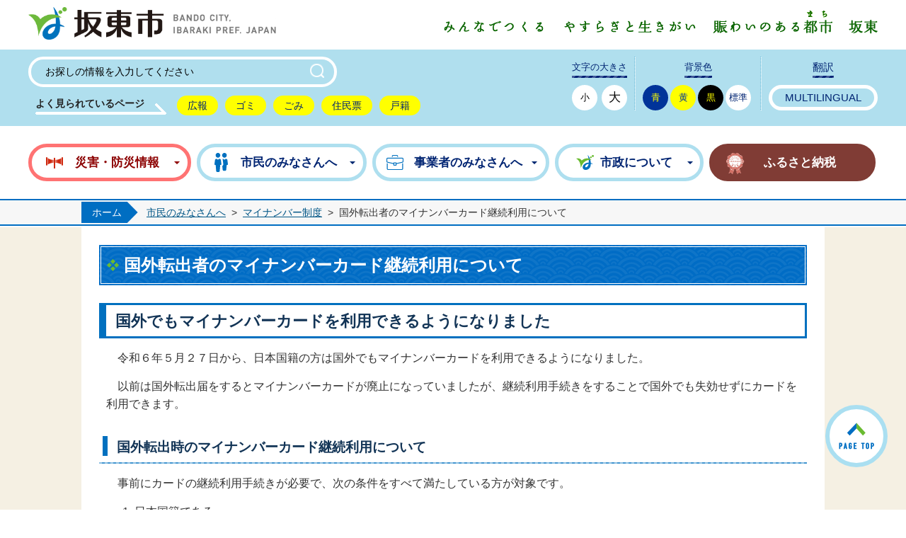

--- FILE ---
content_type: text/html
request_url: https://www.city.bando.lg.jp/page/page010024.html
body_size: 5660
content:
<!DOCTYPE html>
<html lang="ja">
<head>
<script src="https://www.googletagmanager.com/gtag/js?id=G-9BDTJ6BZFF"></script>
<script src="../skin/common/js/analytics.js"></script>
<meta charset="utf-8">
<meta http-equiv="X-UA-Compatible" content="IE=edge">
<meta name="viewport" content="width=1300">
<meta name="keywords" content="">
<title>国外転出者のマイナンバーカード継続利用について&nbsp;|&nbsp;坂東市公式ホームページ</title>
<link rel="shortcut icon" href="../favicon.ico">
<link rel="apple-touch-icon" href="../web_clip_icon.png">
<link rel="stylesheet" href="../skin/default/css/import.css" type="text/css" media="all">
<link rel="stylesheet" href="../skin/common/css/print.css" type="text/css" media="print">
<script src="../skin/common/js/jquery.js"></script>
<script src="../skin/common/js/jquery.jg.js"></script>
<script src="../skin/common/js/functions.js"></script>
<script src="../skin/common/js/rwdImageMaps.js"></script>
<script src="../skin/common/js/colorbox/colorbox.js"></script>
<script src="../skin/common/js/plugins.js"></script>
<script src="../skin/common/js/ready.common.js"></script>
<script>
(function(i,s,o,g,r,a,m){i['GoogleAnalyticsObject']=r;i[r]=i[r]||function(){
	(i[r].q=i[r].q||[]).push(arguments)},i[r].l=1*new Date();a=s.createElement(o),
	m=s.getElementsByTagName(o)[0];a.async=1;a.src=g;m.parentNode.insertBefore(a,m)
	})(window,document,'script','//www.google-analytics.com/analytics.js','ga');

	ga('create', 'UA-35073960-1', 'auto');
	ga('require', 'linkid', 'linkid.js');
	ga('send', 'pageview');
</script>
<script src="../count.php?type=1&amp;code=10024&amp;career=0" id="myTypeCode"></script>
</head>
<body id="DEFAULT">
<div id="container">
	<header id="header">
		<div id="headerInner">
			<h1 id="logoTitle"><a href="../" title="坂東市公式ホームページへ">坂東市公式ホームページ</a></h1>
			<span class="hide"><a href="#wrapper">本文へ移動する</a></span>
			<p id="catchcopy">みんなでつくるやすらぎと生きがい賑わいのある都市坂東</p>
		</div>
		<div id="headerContents">		
			<div id="headerContentsBox">			
				<div id="searchBox">
					<div id="search" title="キーワード入力によるサイト内検索">
						<form action="../search.php" method="post">
							<label for="field_search" class="hide">お探しの情報は何でしょうか？</label>
							<input id="field_search" type="text" name="keyword" placeholder="お探しの情報を入力してください" autocomplete="off">
							<input id="btn_search" type="submit" value="検索する" title="ボタンを押すと検索を開始します">
						</form>
					<!-- /#search --></div>
					<div id="wellSearchKeyword">
						<h2>よく見られているページ</h2>
					</div>
				<!-- /#searchBox --></div>
				<div id="tools">
					<div id="toolsInner">
						<dl id="sizeChanger">
							<dt><span class="toolTitle">文字の大きさ</span></dt>
							<dd id="df"><a href="#" title="クリックすると文字サイズを標準に戻せます">小</a></dd>
							<dd id="zf"><a href="#" title="クリックすると文字サイズを拡大できます">大</a></dd>
						</dl>
						<dl id="colorChanger">
							<dt><span class="toolTitle">背景色</span></dt>
							<dd id="bg_blue"><a href="../skin/common/css/colorChanger/bg_blue.css" title="背景を青色にします">青</a></dd>
							<dd id="bg_yellow"><a href="../skin/common/css/colorChanger/bg_yellow.css" title="背景を黄色にします">黄</a></dd>
							<dd id="bg_black"><a href="../skin/common/css/colorChanger/bg_black.css" title="背景を黒色にします">黒</a></dd>
							<dd id="bg_default"><a href="#" title="背景を白(標準)にします">標準</a></dd>
						</dl>
						<dl id="foreigners">
							<dt><span class="toolTitle">翻訳</span></dt>
							<dd><a id="btn_foreigners" href="../page/page003001.html">MULTILINGUAL</a></dd>
						</dl>
					</div>
				<!-- /#tools --></div>
			<!-- /#headerContentsBox --></div>
		<!-- /#headerContents --></div>
		<nav id="gNav">
			<ul>
				<li class="nav01"><a href="../page/dir000091.html"><span>災害・防災情報</span></a>
					<div class="gNavBox">
						<div class="gNavBoxInner">
						</div>
					</div>
				</li>
				<li class="nav02"><a href="../page/dir000002.html"><span>市民のみなさんへ</span></a>
					<div class="gNavBox">
						<div class="gNavBoxInner">
						</div>
					</div>
				</li>
				<li class="nav03"><a href="../page/dir000005.html"><span>事業者のみなさんへ</span></a>
					<div class="gNavBox">
						<div class="gNavBoxInner">
						</div>
					</div>
				</li>
				<li class="nav04"><a href="../page/dir000006.html"><span>市政について</span></a>
					<div class="gNavBox">
						<div class="gNavBoxInner">
						</div>
					</div>
				</li>
				<li class="nav05"><a href="../page/dir000062.html"><span>ふるさと納税</span></a></li>
			</ul>
		</nav>
	<!-- /#header --></header>
	<div id="wrapper">
<nav id="topicpath">
			<ol>
				<li class="first"><a href="../">ホーム</a></li>
				<li><a href="dir000002.html">市民のみなさんへ</a>&gt;</li>
<li><a href="dir004681.html">マイナンバー制度</a>&gt;</li>
<li>国外転出者のマイナンバーカード継続利用について</li>
			</ol>
		<!-- /#topicpath --></nav>
<main id="main">
			<div id="mainContents">
<h1 id="pageTitle"><span class="innerTitle">国外転出者のマイナンバーカード継続利用について</span></h1>
<article id="contents">
					<h2 class=" typesquare_option">国外でもマイナンバーカードを利用できるようになりました</h2>
<p>　令和６年５月２７日から、日本国籍の方は国外でもマイナンバーカードを利用できるようになりました。</p>
<p>　以前は国外転出届をするとマイナンバーカードが廃止になっていましたが、継続利用手続きをすることで国外でも失効せずにカードを利用できます。</p>
<h3>国外転出時のマイナンバーカード継続利用について</h3>
<p>　事前にカードの継続利用手続きが必要で、次の条件をすべて満たしている方が対象です。</p>
<ol>
<li>日本国籍である</li>
<li>有効なマイナンバーカードを持っている</li>
<li>国外転出する前日までにカードの継続利用手続きをする</li>
</ol>
<h3>受付場所</h3>
<p style="padding-left: 40px;">・坂東市役所　1階　市民課</p>
<p style="padding-left: 40px;">・さしま窓口センター</p>
<h3>注意点・その他</h3>
<p>　手続き後、国外転出を取りやめた場合はカードの手続きが別途必要です。手続きをしなかった場合、カードは失効し、利用できなくなります。また、すでに海外へ転出している日本国籍の方は、在外公館や一時帰国後の国内の市区町村役場でマイナンバーカードの申請や受取等の手続きができます。</p>
<p>　詳細は、<a class="icon_blank" href="https://www.mofa.go.jp/mofaj/toko/todoke/maina.html" target="_blank" rel="noopener">デジタル庁HP</a>、<a class="icon_blank" href="https://www.kojinbango-card.go.jp/apprec/abroad/" target="_blank" rel="noopener">マイナンバーカード総合サイト</a>等にてご確認ください。</p>
				</article>
<div class="reference">
					<h2>問い合わせ先</h2>
					<address class="inner">
						<h3>このページに関するお問い合わせ先は<a href="https://www.city.bando.lg.jp/section.php?code=11">市民課</a>です。</h3>
<p>市役所１階　〒306-0692　茨城県坂東市岩井4365番地</p>
<p>電話番号：0297-35-2121/0280-88-0111（代）　0297-21-2186（直通）</p>
<a class="btn_more" href="https://www.city.bando.lg.jp/inq.php?mode=detail&amp;code=11&amp;code2=0&amp;ssl=1">メールでのお問い合わせはこちら</a>

					<!-- /.inner --></address>
				<!-- /.reference --></div>
		<div class="enquete">
			<h2>アンケート</h2>
			<div class="inner">
				<p>坂東市ホームページをより良いサイトにするために、皆さまのご意見・ご感想をお聞かせください。<br />なお、この欄からのご意見・ご感想には返信できませんのでご了承ください。</p>
				<form action="../enq.php" method="post" target="_blank">
					<fieldset class="fieldgroup">
						<legend class="enqQ">Q.このページはお役に立ちましたか？</legend>
							<span><input type="radio" value="0" name="enq_q1" id="enq_q1_0" /><label for="enq_q1_0">非常に役に立った</label></span>
							<span><input type="radio" value="1" name="enq_q1" id="enq_q1_1" /><label for="enq_q1_1">役に立った</label></span>
							<span><input type="radio" value="2" name="enq_q1" id="enq_q1_2" /><label for="enq_q1_2">どちらともいえない</label></span>
							<span><input type="radio" value="3" name="enq_q1" id="enq_q1_3" /><label for="enq_q1_3">役に立たなかった</label></span>
					</fieldset>
					<div class="fieldgroup">
						<label for="enq" class="enqQ">ご意見・ご感想等がございましたら下記をご入力し送信ください。</label>
						<textarea id="enq" name="enq_content" rows="3" cols="60"></textarea>
					</div>
					<div class="fieldgroup">
						<legend class="enqQ">メール認証のためのメールアドレスをご入力ください。</legend>
						<input id="field_email" name="email" type="text" size="40" title="メールアドレス" />
					</div>
					<div class="btn">
						<input type="hidden" name="p_code" value="10024" />
						<input type="submit" value="送信" />
						<input type="reset" value="クリア" />
					</div>
				</form>
			</div>
		</div>
<!-- /#mainContents --></div>
<div id="pageInfo">
				<div id="pageInfoInner">
					<ul>
						<li id="counter" title="このページのアクセス数"><span></span></li>
						<li id="update" title="最終更新日"><span>2024年5月23日</span></li>
						<li id="print" title="このページを印刷する"><a href="#">印刷する</a></li>
					</ul>
				</div>
			<!-- /#pageInfo --></div>
<aside id="lNav">
				<h2><a href="dir004681.html">マイナンバー制度</a></h2>
<ul>
<li><a href="page010698.html">iPhoneのマイナンバーカードの提供がはじまりました</a></li>
<li><a href="page010508.html">マイナンバーカード電子証明書更新・暗証番号ロック解除について</a></li>
<li><a href="page004301.html">マイナンバーカードの申請方法</a></li>
<li><a href="page007837.html">マイナンバーカードの申請サポート</a></li>
<li><a href="page008390.html">マイナンバーカードの受け取りについて</a></li>
<li><a href="page010418.html">マイナンバーの特急発行について</a></li>
<li><a class="active" href="page010024.html">国外転出者のマイナンバーカード継続利用について</a></li>
<li><a href="page009772.html">顔認証マイナンバーカードについて</a></li>
<li><a href="page009373.html">Androidスマホ用電子証明書搭載サービスがはじまりました</a></li>
<li><a href="page009133.html">マイナンバーカードと健康保険証の一体化について</a></li>
<li><a href="page008810.html">マイナンバーカード無料出張申請受付サービス（事業所・各種団体向け）を開始します</a></li>
<li><a href="page004299.html">マイナポータルを利用したオンライン申請</a></li>
<li><a href="page004161.html">マイナンバー連携で省略可能な事務手続き一覧</a></li>
<li><a href="page004162.html">マイナンバーを利用する事務</a></li>
<li><a href="page004520.html">特定個人情報保護評価書の公表</a></li>
<li><a href="page004160.html">独自利用事務の他市町村等との情報連携</a></li>
</ul>

			<!-- /#lNav --></aside>
<!-- /#main --></main>
	<!-- /#wrapper --></div>
<!-- /#container --></div>
<footer id="footer">
	<div id="accessArea">
		<div id="accessText">
			<p id="accessCatch">都心から<br /><span>50</span>km圏</p>
			<p id="accessDetail"><span><a href="../page/page001986.html">＜市役所へのアクセス＞</a></span>首都圏中央連絡自動車道<br />「坂東IC」から車で10分</p>
		</div>
	</div>
	<div id="footLinkArea">
		<div id="footLink">
			<ul>
				<li><a href="../page/dir000058.html">リンク集</a></li>
				<li><a href="../inq.php">市政へのご意見・ご要望・お問い合わせ</a></li>
				<li><a href="../page/dir000056.html">サイトご利用ガイド</a></li>
				<li><a href="../page/page001250.html">プライバシーポリシー</a></li>
				<li><a href="../sitemap.php">サイトマップ</a></li>
			</ul>
		</div>
	</div>
	<div id="footerInner">
		<div id="footerContents">
			<a id="footerLogo" href="../">坂東市役所</a>
			<address id="footerContact">
				<dl>
					<dt>住所</dt>
					<dd>〒306-0692 茨城県坂東市岩井4365番地</dd>
				</dl>
				<dl>
					<dt>電話番号</dt>
					<dd>0297-35-2121（代） 0280-88-0111（代）</dd>
				</dl>
				<dl>
					<dt>ファクス番号</dt>
					<dd>0297-35-8201</dd>
				</dl>
				<dl>
					<dt>開庁時間</dt>
					<dd>午前8時30分から午後5時15分（土曜・日曜・祝日及び年末年始を除く）</dd>
				</dl>
			</address>
		</div>
		<a id="pageTop" href="#container">このページの先頭に戻る</a>
	</div>
	<p id="copyright">&copy; BANDO CITY.</p>
</footer>
</body>
</html>


--- FILE ---
content_type: text/javascript;charset=UTF-8
request_url: https://www.city.bando.lg.jp/json_data/jsonp_counter_flag.php?callback=jQuery183009783820209085481_1768656176057
body_size: -43
content:
jQuery183009783820209085481_1768656176057({"flag":"1"});

--- FILE ---
content_type: text/javascript;charset=UTF-8
request_url: https://www.city.bando.lg.jp/json_data/jsonp_counter.php?callback=jQuery183009783820209085481_1768656176057
body_size: -32
content:
jQuery183009783820209085481_1768656176057({"count":"258"});